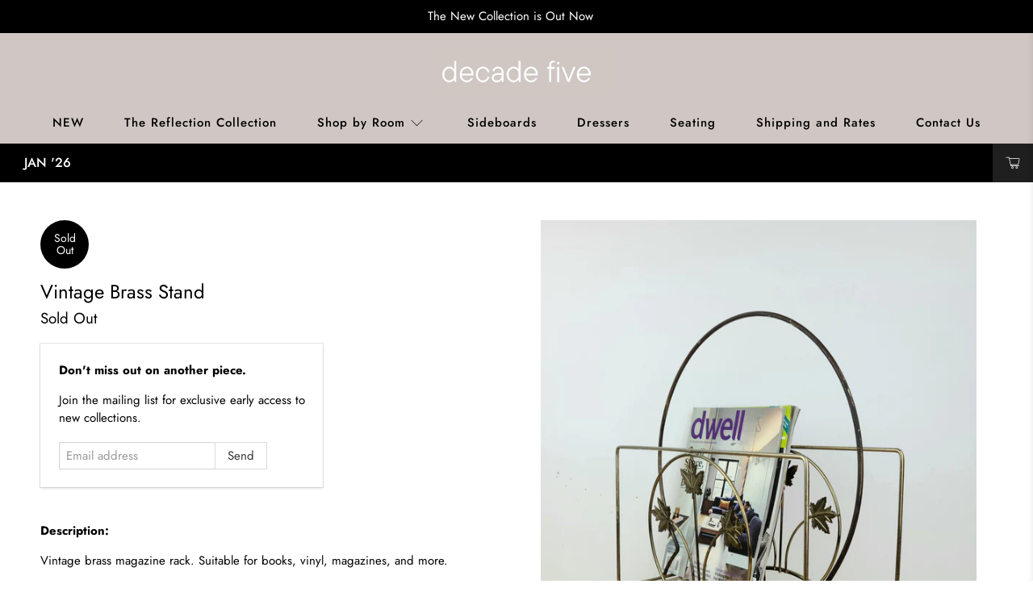

--- FILE ---
content_type: text/javascript; charset=utf-8
request_url: https://www.decadefivefurniture.ca/products/20-1.js
body_size: 801
content:
{"id":5172796784774,"title":"Vintage Brass Stand","handle":"20-1","description":"\u003cp data-mce-fragment=\"1\"\u003e\u003cstrong data-mce-fragment=\"1\"\u003eDescription:\u003c\/strong\u003e\u003cbr data-mce-fragment=\"1\"\u003e\u003c\/p\u003e\n\u003cp data-mce-fragment=\"1\"\u003eVintage brass magazine rack. Suitable for books, vinyl, magazines, and more.\u003cbr data-mce-fragment=\"1\"\u003e\u003c\/p\u003e\n\u003cp data-mce-fragment=\"1\"\u003e\u003cstrong data-mce-fragment=\"1\"\u003eFeatures﻿ \u0026amp; Details\u003c\/strong\u003e\u003c\/p\u003e\n\u003cul data-mce-fragment=\"1\"\u003e\n\u003cli data-mce-fragment=\"1\"\u003e16\"L x 12.5\"D x 23\"H\u003c\/li\u003e\n\u003cli data-mce-fragment=\"1\"\u003eGood vintage condition with some signs of wearing consistent with its age. \u003c\/li\u003e\n\u003c\/ul\u003e","published_at":"2020-10-21T12:00:07-04:00","created_at":"2020-10-20T22:29:21-04:00","vendor":"Decade Five Furniture Co.","type":"Record Stand","tags":["record stand","vintage decor"],"price":8500,"price_min":8500,"price_max":8500,"available":false,"price_varies":false,"compare_at_price":null,"compare_at_price_min":0,"compare_at_price_max":0,"compare_at_price_varies":false,"variants":[{"id":34841795002502,"title":"Default Title","option1":"Default Title","option2":null,"option3":null,"sku":"","requires_shipping":true,"taxable":true,"featured_image":null,"available":false,"name":"Vintage Brass Stand","public_title":null,"options":["Default Title"],"price":8500,"weight":454,"compare_at_price":null,"inventory_management":"shopify","barcode":"","requires_selling_plan":false,"selling_plan_allocations":[]}],"images":["\/\/cdn.shopify.com\/s\/files\/1\/0094\/0746\/3486\/products\/20201020_212622.jpg?v=1603278924","\/\/cdn.shopify.com\/s\/files\/1\/0094\/0746\/3486\/products\/20201020_212602.jpg?v=1603278924"],"featured_image":"\/\/cdn.shopify.com\/s\/files\/1\/0094\/0746\/3486\/products\/20201020_212622.jpg?v=1603278924","options":[{"name":"Title","position":1,"values":["Default Title"]}],"url":"\/products\/20-1","media":[{"alt":null,"id":9645045579910,"position":1,"preview_image":{"aspect_ratio":0.75,"height":3607,"width":2705,"src":"https:\/\/cdn.shopify.com\/s\/files\/1\/0094\/0746\/3486\/products\/20201020_212622.jpg?v=1603278924"},"aspect_ratio":0.75,"height":3607,"media_type":"image","src":"https:\/\/cdn.shopify.com\/s\/files\/1\/0094\/0746\/3486\/products\/20201020_212622.jpg?v=1603278924","width":2705},{"alt":null,"id":9645045547142,"position":2,"preview_image":{"aspect_ratio":0.75,"height":3599,"width":2699,"src":"https:\/\/cdn.shopify.com\/s\/files\/1\/0094\/0746\/3486\/products\/20201020_212602.jpg?v=1603278924"},"aspect_ratio":0.75,"height":3599,"media_type":"image","src":"https:\/\/cdn.shopify.com\/s\/files\/1\/0094\/0746\/3486\/products\/20201020_212602.jpg?v=1603278924","width":2699}],"requires_selling_plan":false,"selling_plan_groups":[]}